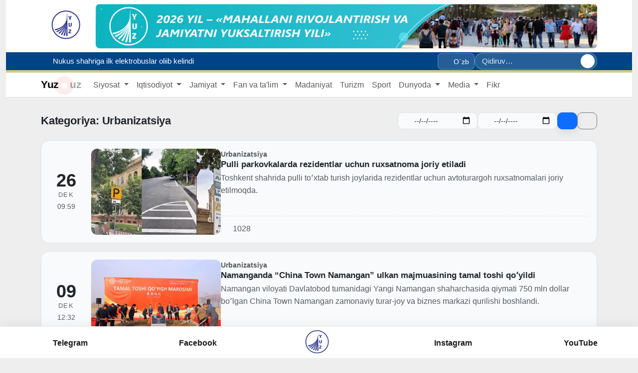

--- FILE ---
content_type: text/html; charset=UTF-8
request_url: https://yuz.uz/uz/news?category=Urbanizatsiya
body_size: 12724
content:
<!doctype html>
<html lang="uz">
<head>
    <meta charset="utf-8">
    <meta name="viewport" content="width=device-width, initial-scale=1">

    <!-- CSRF Token -->
    <meta name="csrf-token" content="ixmyGMQcTB1iwq6zuZPT94OO51yCF1cB7nqZLAO6">

    
    <link rel="icon" type="image/png" href="https://yuz.uz/imgo/logo.png">
    <link rel="shortcut icon" href="https://yuz.uz/imgo/logo.png">

    
    <link rel="apple-touch-icon" href="https://yuz.uz/imgo/logo.png">


    
    <title>Последние новости</title>

    <link rel="canonical" href="https://yuz.uz/uz/news">

    <meta name="description" content="">

    
    <meta property="og:site_name" content="YuzNews">
    <meta property="og:locale" content="uz">
    <meta property="og:type" content="website">
    <meta property="og:title" content="Последние новости">
    <meta property="og:description" content="">
    <meta property="og:url" content="https://yuz.uz/uz/news">
    
    
    <meta name="twitter:card" content="summary_large_image">
    <meta name="twitter:title" content="Последние новости">
    <meta name="twitter:description" content="">
    
    
    


    <!-- Fonts -->
    <link rel="dns-prefetch" href="//fonts.bunny.net">
    <link href="https://fonts.bunny.net/css?family=Nunito" rel="stylesheet">

    <!-- Scripts -->

    <link rel="preload" as="style" href="https://yuz.uz/build/assets/app-CPra-1--.css" /><link rel="modulepreload" as="script" href="https://yuz.uz/build/assets/app-Bu9TW3ez.js" /><link rel="stylesheet" href="https://yuz.uz/build/assets/app-CPra-1--.css" /><script type="module" src="https://yuz.uz/build/assets/app-Bu9TW3ez.js"></script>
    </head>
<body>



<div class="container-fluid ">
    <div id="app">




        <div class="container-fluid view-switcher2">
        <div id="site-top-banner" class="container my-2 view-switcher">
            <div class="logo_img">
                <img src="/imgo/logos.png">
            </div>
            <div class="position-relative">
                <a class="d-block rounded-3 overflow-hidden shadow-sm"
                   href="https://yuz.uz/uz"
                    target="_blank" rel="noopener nofollow" >
                    <img src="/storage/banners/260116/oz1-dE1xMO.jpg"
                         alt="promo"
                         class="w-100 d-block"
                         style="max-height:120px;object-fit:cover;">
                </a>

                




            </div>
        </div>
    </div>



<style>

    /* resources/css/app.css */
    #site-top-banner img {
        display:block;
        width:100%;
        height:auto;
    }

    .btn-ads{
        background: rgba(255,255,255,.85);
        color: var(--category-color) !important;
        border:1px solid rgba(255,255,255,.6);
        backdrop-filter: blur(2px);
        box-shadow: 0 2px 8px rgba(0,0,0,.08);
    }
    .btn-ads:hover{
        background:var(--category-color);
        color:#fff!important;
        border-color:var(--category-color);
    }
    [data-theme="dark"] .btn-ads{
        background: rgba(0,0,0,.55);
        color:#fff!important;
        border-color: rgba(255,255,255,.2);
    }
    [data-theme="dark"] .btn-ads:hover{
        background:var(--category-color);
        color:#fff;
        border-color:var(--category-color);
    }
</style>


        <div id="topNavBar">

            <div class="topbar sticky-top">
    <div class="container d-flex align-items-center justify-content-between gap-3">

        
        <div class="d-flex align-items-center gap-3 flex-grow-1">
                            <div class="ticker-vert" aria-label="Onlayn">
                    <div class="ticker-viewport">
                                                    <a class="ticker-item"
                               href="https://yuz.uz/uz/news/nukus-shahriga-ilk-elektrobuslar-oliib-kelindi-">

                                <i class="fa-solid fa-circle-info" style="margin-right: 5px;"></i>
                                <span class="ticker-title">Nukus shahriga ilk elektrobuslar oliib kelindi</span>
                            </a>
                                                    <a class="ticker-item"
                               href="https://yuz.uz/uz/news/navoiyda-1000-dollar-evaziga-iioga-ishga-kiritib-prava-olib-berishni-vada-qilgan-shaxs-ushlandi">

                                <i class="fa-solid fa-circle-info" style="margin-right: 5px;"></i>
                                <span class="ticker-title">Navoiyda 1000 dollar evaziga IIOga ishga kiritib, “prava” olib berishni vaʼda qilgan shaxs ushlandi</span>
                            </a>
                                                    <a class="ticker-item"
                               href="https://yuz.uz/uz/news/ozbekiston-fuqarosi-zagrebdan-ekstraditsiya-qilindi">

                                <i class="fa-solid fa-circle-info" style="margin-right: 5px;"></i>
                                <span class="ticker-title">Oʻzbekiston fuqarosi Zagrebdan ekstraditsiya qilindi</span>
                            </a>
                                                    <a class="ticker-item"
                               href="https://yuz.uz/uz/news/sil-va-opka-kasalliklariga-suniy-intellekt-yordamida-tashxis-qoyiladi">

                                <i class="fa-solid fa-circle-info" style="margin-right: 5px;"></i>
                                <span class="ticker-title">Sil va oʻpka kasalliklariga sunʼiy intellekt yordamida tashxis qoʻyiladi</span>
                            </a>
                                                    <a class="ticker-item"
                               href="https://yuz.uz/uz/news/toshkent-viloyatida-qimmatbaho-metall-saqlangan-175-tonna-qum-va-toshlar-musodara-qilindi">

                                <i class="fa-solid fa-circle-info" style="margin-right: 5px;"></i>
                                <span class="ticker-title">Toshkent viloyatida qimmatbaho metall saqlangan 17,5 tonna qum va toshlar musodara qilindi</span>
                            </a>
                                            </div>
                </div>
                    </div>

        
        <div class="d-none d-lg-flex align-items-center gap-3 flex-shrink-0">
            <div class="dropdown view-switcher">
    
    <button class="view-trigger" data-bs-toggle="dropdown" aria-expanded="false" aria-label="Вид">
        <i class="fa-solid fa-glasses"></i>
    </button>

    
    <div class="dropdown-menu p-3 view-panel shadow-lg">
        <div class="vw-section-title">Тема</div>
        <div class="d-flex gap-2 mb-3">
            <button class="btn btn-swatch theme" data-theme="light" title="Светлая">A</button>
            <button class="btn btn-swatch theme" data-theme="dark"  title="Тёмная">A</button>
        </div>

        <div class="vw-section-title">Размер шрифта</div>
        <input id="vw-font" type="range" class="form-range vw-range" min="0" max="40" step="1">
        <div class="small text-muted mb-2"><span id="vw-font-val">0</span>%</div>

        <hr class="my-3">

        <div class="d-grid gap-2">
            <button class="btn btn-utility toggle" data-flag="grayscale">Чёрно-белый</button>
            <button class="btn btn-utility toggle" data-flag="invert">Рентген (инверсия)</button>
            <button class="btn btn-utility toggle" data-flag="noimg">Без картинок</button>
            <button class="btn btn-reset" id="vw-reset">Сброс</button>
        </div>
    </div>
</div>

            <div class="dropdown">
                
                <button class="btn btn-sm topbar-langbtn" data-bs-toggle="dropdown" aria-expanded="false">
                    <i class="fa-solid fa-language me-1"></i>O`zb
                </button>
                <ul class="dropdown-menu dropdown-menu-end topbar-langmenu">
                                                                    <li>
                            <a class="dropdown-item lang-item d-flex align-items-center active"
                               href="https://yuz.uz/uz/news?category=Urbanizatsiya">

                                <span class="lang-label flex-grow-1">O`zb</span>
                                 <i class="fa-solid fa-check"></i> 
                            </a>
                        </li>
                                                                    <li>
                            <a class="dropdown-item lang-item d-flex align-items-center "
                               href="https://yuz.uz/oz/news?category=Urbanizatsiya">

                                <span class="lang-label flex-grow-1">Ўзб</span>
                                
                            </a>
                        </li>
                                                                    <li>
                            <a class="dropdown-item lang-item d-flex align-items-center "
                               href="https://yuz.uz/ru/news?category=Urbanizatsiya">

                                <span class="lang-label flex-grow-1">Рус</span>
                                
                            </a>
                        </li>
                                                                    <li>
                            <a class="dropdown-item lang-item d-flex align-items-center "
                               href="https://yuz.uz/en/news?category=Urbanizatsiya">

                                <span class="lang-label flex-grow-1">En</span>
                                
                            </a>
                        </li>
                                                                    <li>
                            <a class="dropdown-item lang-item d-flex align-items-center "
                               href="https://yuz.uz/kk/news?category=Urbanizatsiya">

                                <span class="lang-label flex-grow-1">Kk</span>
                                
                            </a>
                        </li>
                                                                    <li>
                            <a class="dropdown-item lang-item d-flex align-items-center "
                               href="https://yuz.uz/kz/news?category=Urbanizatsiya">

                                <span class="lang-label flex-grow-1">Kz</span>
                                
                            </a>
                        </li>
                                                                    <li>
                            <a class="dropdown-item lang-item d-flex align-items-center "
                               href="https://yuz.uz/tj/news?category=Urbanizatsiya">

                                <span class="lang-label flex-grow-1">Tj</span>
                                
                            </a>
                        </li>
                                    </ul>
            </div>

            <form class="topbar-searchpill" action="https://yuz.uz/uz/news" method="get" role="search">
                <input type="search" name="q" class="searchpill-input"
                       placeholder="Qidiruv…" autocomplete="off">
                <button class="searchpill-btn" type="submit" aria-label="Qidiruv">
                    <i class="fa-solid fa-magnifying-glass"></i>
                </button>
            </form>
        </div>


    </div>
</div>







            <nav class="navbarTopColor navbar navbar-expand-lg navbar-light bg-white border-bottom">
        <div class="container">
            <a class="navbar-brand" href="/uz">








                <span class="logo-yuz">Yuz</span>
                <span class="logo-dot"><i class="fa-solid fa-circle-dot"></i></span>
                <span class="logo-uz">uz</span>
            </a>







            <div class="collapse navbar-collapse" id="topNav">
                <ul class="navbar-nav me-auto mb-2 mb-lg-0">
                                            
                        <li class="nav-item dropdown">
                            <a class="nav-link dropdown-toggle"
                               href="/uz/news?category_slug=Politics"
                                id="dd-1" role="button" data-bs-toggle="dropdown" aria-expanded="false" >
                                Siyosat
                            </a>

                                                            <ul class="dropdown-menu" aria-labelledby="dd-1">
                                                                            <li>
                                            <a class="dropdown-item" href="/uz/news?category_slug=Politics">Siyosat</a>
                                        </li>
                                                                            <li>
                                            <a class="dropdown-item" href="/uz/news?category=Hukumat">Hukumat</a>
                                        </li>
                                                                            <li>
                                            <a class="dropdown-item" href="/uz/news?category=Xalqaro-hamkorlik">Xalqaro hamkorlik</a>
                                        </li>
                                                                            <li>
                                            <a class="dropdown-item" href="/uz/news?category=Hujjatlar">Hujjatlar</a>
                                        </li>
                                                                            <li>
                                            <a class="dropdown-item" href="/uz/news?category=Saylov">Saylov</a>
                                        </li>
                                                                    </ul>
                                                    </li>
                                            
                        <li class="nav-item dropdown">
                            <a class="nav-link dropdown-toggle"
                               href="/uz/news?category_slug=Economics"
                                id="dd-2" role="button" data-bs-toggle="dropdown" aria-expanded="false" >
                                Iqtisodiyot
                            </a>

                                                            <ul class="dropdown-menu" aria-labelledby="dd-2">
                                                                            <li>
                                            <a class="dropdown-item" href="/uz/news?category=Sanoat">Sanoat</a>
                                        </li>
                                                                            <li>
                                            <a class="dropdown-item" href="/uz/news?category=Moliya">Moliya</a>
                                        </li>
                                                                            <li>
                                            <a class="dropdown-item" href="/uz/news?category=Agrosektor">Agrosektor</a>
                                        </li>
                                                                            <li>
                                            <a class="dropdown-item" href="/uz/news?category=Urbanizatsiya">Urbanizatsiya</a>
                                        </li>
                                                                            <li>
                                            <a class="dropdown-item" href="/uz/news?category=Raqamlashtirish">Raqamlashtirish</a>
                                        </li>
                                                                            <li>
                                            <a class="dropdown-item" href="/uz/news?category=Transport">Transport</a>
                                        </li>
                                                                            <li>
                                            <a class="dropdown-item" href="/uz/news?category=Energetika">Energetika</a>
                                        </li>
                                                                            <li>
                                            <a class="dropdown-item" href="/uz/news?category=Investitsiyalar">Investitsiyalar</a>
                                        </li>
                                                                            <li>
                                            <a class="dropdown-item" href="/uz/news?category=Biznes">Biznes</a>
                                        </li>
                                                                    </ul>
                                                    </li>
                                            
                        <li class="nav-item dropdown">
                            <a class="nav-link dropdown-toggle"
                               href="/uz/news?category_slug=Society"
                                id="dd-3" role="button" data-bs-toggle="dropdown" aria-expanded="false" >
                                Jamiyat
                            </a>

                                                            <ul class="dropdown-menu" aria-labelledby="dd-3">
                                                                            <li>
                                            <a class="dropdown-item" href="/uz/news?category=Mamlakatimizda">Mamlakatimizda</a>
                                        </li>
                                                                            <li>
                                            <a class="dropdown-item" href="/uz/news?category=Tashvishli xabar">Tashvishli xabar</a>
                                        </li>
                                                                            <li>
                                            <a class="dropdown-item" href="/uz/news?category=Suhbat">Suhbat</a>
                                        </li>
                                                                            <li>
                                            <a class="dropdown-item" href="/uz/news?category=Salomatlik">Salomatlik</a>
                                        </li>
                                                                            <li>
                                            <a class="dropdown-item" href="/uz/news?category=Ijtimoiy hayot">Ijtimoiy hayot</a>
                                        </li>
                                                                            <li>
                                            <a class="dropdown-item" href="/uz/news?category=Bo&#039;sh-vaqtda">Bo&#039;sh vaqtda</a>
                                        </li>
                                                                            <li>
                                            <a class="dropdown-item" href="/uz/news?category=Xavfsizlik">Xavfsizlik</a>
                                        </li>
                                                                            <li>
                                            <a class="dropdown-item" href="/uz/news?category=Harbiy">Harbiy</a>
                                        </li>
                                                                            <li>
                                            <a class="dropdown-item" href="/uz/news?category=Yashil-sayyora">Yashil sayyora</a>
                                        </li>
                                                                    </ul>
                                                    </li>
                                            
                        <li class="nav-item dropdown">
                            <a class="nav-link dropdown-toggle"
                               href="/uz/news?category_slug=Education"
                                id="dd-4" role="button" data-bs-toggle="dropdown" aria-expanded="false" >
                                Fan va ta&#039;lim
                            </a>

                                                            <ul class="dropdown-menu" aria-labelledby="dd-4">
                                                                            <li>
                                            <a class="dropdown-item" href="/uz/news?category=Talim">Ta&#039;lim</a>
                                        </li>
                                                                            <li>
                                            <a class="dropdown-item" href="/uz/news?category=Keyingi-avlod">Keyingi avlod</a>
                                        </li>
                                                                            <li>
                                            <a class="dropdown-item" href="/uz/news?category=Fan">Fan</a>
                                        </li>
                                                                    </ul>
                                                    </li>
                                            
                        <li class="nav-item ">
                            <a class="nav-link "
                               href="/uz/news?category=CultureArts"
                               >
                                Madaniyat
                            </a>

                                                    </li>
                                            
                        <li class="nav-item ">
                            <a class="nav-link "
                               href="/uz/news?category=Tourism"
                               >
                                Turizm
                            </a>

                                                    </li>
                                            
                        <li class="nav-item ">
                            <a class="nav-link "
                               href="/uz/news?category=Sports"
                               >
                                Sport
                            </a>

                                                    </li>
                                            
                        <li class="nav-item dropdown">
                            <a class="nav-link dropdown-toggle"
                               href="/uz/news?category_slug=Dunyoda"
                                id="dd-8" role="button" data-bs-toggle="dropdown" aria-expanded="false" >
                                Dunyoda
                            </a>

                                                            <ul class="dropdown-menu" aria-labelledby="dd-8">
                                                                            <li>
                                            <a class="dropdown-item" href="/uz/news?category=Voqea-hodisalar">Voqea-hodisalar</a>
                                        </li>
                                                                            <li>
                                            <a class="dropdown-item" href="/uz/news?category=Dolzarb">Dolzarb</a>
                                        </li>
                                                                            <li>
                                            <a class="dropdown-item" href="/uz/news?category=OAV-O‘zbеkiston-haqida">OAV O‘zbеkiston haqida</a>
                                        </li>
                                                                            <li>
                                            <a class="dropdown-item" href="/uz/news?category=Bilasizmi">Bilasizmi?</a>
                                        </li>
                                                                    </ul>
                                                    </li>
                                            
                        <li class="nav-item dropdown">
                            <a class="nav-link dropdown-toggle"
                               href="#"
                                id="dd-9" role="button" data-bs-toggle="dropdown" aria-expanded="false" >
                                Media
                            </a>

                                                            <ul class="dropdown-menu" aria-labelledby="dd-9">
                                                                            <li>
                                            <a class="dropdown-item" href="https://media.yuz.uz/">Videoteka</a>
                                        </li>
                                                                            <li>
                                            <a class="dropdown-item" href="/uz/gallery">Foto</a>
                                        </li>
                                                                    </ul>
                                                    </li>
                                            
                        <li class="nav-item ">
                            <a class="nav-link "
                               href="/uz/news?category=Fikr"
                               >
                                Fikr
                            </a>

                                                    </li>
                                    </ul>
            </div>



            
            <button class="btn btn-sm btn-light d-lg-none topbar-burger"
                    id="mpanel-open" type="button" aria-label="Menyu">
                <i class="fa-solid fa-bars"></i>
            </button>




            
            <div id="mpanel-backdrop" class="mpanel-backdrop" hidden></div>
            <section id="mpanel" class="mpanel" hidden aria-hidden="true">
                <header class="mpanel__header">
                    <h5 class="mpanel__title">
                        <i class="fa-solid fa-bars-staggered me-2"></i>Menyu
                    </h5>
                    <button class="mpanel__close" id="mpanel-close" type="button" aria-label="Close">
                        <i class="fa-solid fa-xmark"></i>
                    </button>
                </header>
                                <div class="mpanel__body">

                    

                    
                    <div class="mobile-langs">
                                                    
                            <a href="https://yuz.uz/uz/news?category=Urbanizatsiya"
                               class="mobile-langs__item is-active">
                                <span class="mobile-langs__dot"></span>
                                <span class="mobile-langs__label">Uz</span>
                            </a>
                                                    
                            <a href="https://yuz.uz/oz/news?category=Urbanizatsiya"
                               class="mobile-langs__item ">
                                <span class="mobile-langs__dot"></span>
                                <span class="mobile-langs__label">O’z</span>
                            </a>
                                                    
                            <a href="https://yuz.uz/ru/news?category=Urbanizatsiya"
                               class="mobile-langs__item ">
                                <span class="mobile-langs__dot"></span>
                                <span class="mobile-langs__label">Рус</span>
                            </a>
                                                    
                            <a href="https://yuz.uz/en/news?category=Urbanizatsiya"
                               class="mobile-langs__item ">
                                <span class="mobile-langs__dot"></span>
                                <span class="mobile-langs__label">En</span>
                            </a>
                                                    
                            <a href="https://yuz.uz/kk/news?category=Urbanizatsiya"
                               class="mobile-langs__item ">
                                <span class="mobile-langs__dot"></span>
                                <span class="mobile-langs__label">Kk</span>
                            </a>
                                                    
                            <a href="https://yuz.uz/kz/news?category=Urbanizatsiya"
                               class="mobile-langs__item ">
                                <span class="mobile-langs__dot"></span>
                                <span class="mobile-langs__label">Kz</span>
                            </a>
                                                    
                            <a href="https://yuz.uz/tj/news?category=Urbanizatsiya"
                               class="mobile-langs__item ">
                                <span class="mobile-langs__dot"></span>
                                <span class="mobile-langs__label">Tj</span>
                            </a>
                                            </div>


                    <form action="https://yuz.uz/uz/news"
                          method="get"
                          role="search"
                          class="mobile-searchpill">
                        <input type="search"
                               name="q"
                               class="mobile-search-input"
                               placeholder="Qidiruv…"
                               autocomplete="off" />
                        <button class="mobile-search-btn"
                                type="submit"
                                aria-label="Qidiruv">
                            <i class="fa-solid fa-magnifying-glass"></i>
                        </button>
                    </form>












                    <div class="topmenu-mobile">
                                                    
                            <div class="topmenu-mobile__item has-children">
                                <a class="topmenu-mobile__link"
                                   href="/uz/news?category_slug=Politics">
                                        <span class="topmenu-mobile__title">
                                            Siyosat
                                        </span>

                                                                            <span class="topmenu-mobile__chevron" aria-hidden="true"></span>
                                                                    </a>

                                                                    <div class="topmenu-mobile__children">
                                                                                    <a class="topmenu-mobile__child-link"
                                               href="/uz/news?category_slug=Politics">
                                                Siyosat
                                            </a>
                                                                                    <a class="topmenu-mobile__child-link"
                                               href="/uz/news?category=Hukumat">
                                                Hukumat
                                            </a>
                                                                                    <a class="topmenu-mobile__child-link"
                                               href="/uz/news?category=Xalqaro-hamkorlik">
                                                Xalqaro hamkorlik
                                            </a>
                                                                                    <a class="topmenu-mobile__child-link"
                                               href="/uz/news?category=Hujjatlar">
                                                Hujjatlar
                                            </a>
                                                                                    <a class="topmenu-mobile__child-link"
                                               href="/uz/news?category=Saylov">
                                                Saylov
                                            </a>
                                                                            </div>
                                                            </div>
                                                    
                            <div class="topmenu-mobile__item has-children">
                                <a class="topmenu-mobile__link"
                                   href="/uz/news?category_slug=Economics">
                                        <span class="topmenu-mobile__title">
                                            Iqtisodiyot
                                        </span>

                                                                            <span class="topmenu-mobile__chevron" aria-hidden="true"></span>
                                                                    </a>

                                                                    <div class="topmenu-mobile__children">
                                                                                    <a class="topmenu-mobile__child-link"
                                               href="/uz/news?category=Sanoat">
                                                Sanoat
                                            </a>
                                                                                    <a class="topmenu-mobile__child-link"
                                               href="/uz/news?category=Moliya">
                                                Moliya
                                            </a>
                                                                                    <a class="topmenu-mobile__child-link"
                                               href="/uz/news?category=Agrosektor">
                                                Agrosektor
                                            </a>
                                                                                    <a class="topmenu-mobile__child-link"
                                               href="/uz/news?category=Urbanizatsiya">
                                                Urbanizatsiya
                                            </a>
                                                                                    <a class="topmenu-mobile__child-link"
                                               href="/uz/news?category=Raqamlashtirish">
                                                Raqamlashtirish
                                            </a>
                                                                                    <a class="topmenu-mobile__child-link"
                                               href="/uz/news?category=Transport">
                                                Transport
                                            </a>
                                                                                    <a class="topmenu-mobile__child-link"
                                               href="/uz/news?category=Energetika">
                                                Energetika
                                            </a>
                                                                                    <a class="topmenu-mobile__child-link"
                                               href="/uz/news?category=Investitsiyalar">
                                                Investitsiyalar
                                            </a>
                                                                                    <a class="topmenu-mobile__child-link"
                                               href="/uz/news?category=Biznes">
                                                Biznes
                                            </a>
                                                                            </div>
                                                            </div>
                                                    
                            <div class="topmenu-mobile__item has-children">
                                <a class="topmenu-mobile__link"
                                   href="/uz/news?category_slug=Society">
                                        <span class="topmenu-mobile__title">
                                            Jamiyat
                                        </span>

                                                                            <span class="topmenu-mobile__chevron" aria-hidden="true"></span>
                                                                    </a>

                                                                    <div class="topmenu-mobile__children">
                                                                                    <a class="topmenu-mobile__child-link"
                                               href="/uz/news?category=Mamlakatimizda">
                                                Mamlakatimizda
                                            </a>
                                                                                    <a class="topmenu-mobile__child-link"
                                               href="/uz/news?category=Tashvishli xabar">
                                                Tashvishli xabar
                                            </a>
                                                                                    <a class="topmenu-mobile__child-link"
                                               href="/uz/news?category=Suhbat">
                                                Suhbat
                                            </a>
                                                                                    <a class="topmenu-mobile__child-link"
                                               href="/uz/news?category=Salomatlik">
                                                Salomatlik
                                            </a>
                                                                                    <a class="topmenu-mobile__child-link"
                                               href="/uz/news?category=Ijtimoiy hayot">
                                                Ijtimoiy hayot
                                            </a>
                                                                                    <a class="topmenu-mobile__child-link"
                                               href="/uz/news?category=Bo&#039;sh-vaqtda">
                                                Bo&#039;sh vaqtda
                                            </a>
                                                                                    <a class="topmenu-mobile__child-link"
                                               href="/uz/news?category=Xavfsizlik">
                                                Xavfsizlik
                                            </a>
                                                                                    <a class="topmenu-mobile__child-link"
                                               href="/uz/news?category=Harbiy">
                                                Harbiy
                                            </a>
                                                                                    <a class="topmenu-mobile__child-link"
                                               href="/uz/news?category=Yashil-sayyora">
                                                Yashil sayyora
                                            </a>
                                                                            </div>
                                                            </div>
                                                    
                            <div class="topmenu-mobile__item has-children">
                                <a class="topmenu-mobile__link"
                                   href="/uz/news?category_slug=Education">
                                        <span class="topmenu-mobile__title">
                                            Fan va ta&#039;lim
                                        </span>

                                                                            <span class="topmenu-mobile__chevron" aria-hidden="true"></span>
                                                                    </a>

                                                                    <div class="topmenu-mobile__children">
                                                                                    <a class="topmenu-mobile__child-link"
                                               href="/uz/news?category=Talim">
                                                Ta&#039;lim
                                            </a>
                                                                                    <a class="topmenu-mobile__child-link"
                                               href="/uz/news?category=Keyingi-avlod">
                                                Keyingi avlod
                                            </a>
                                                                                    <a class="topmenu-mobile__child-link"
                                               href="/uz/news?category=Fan">
                                                Fan
                                            </a>
                                                                            </div>
                                                            </div>
                                                    
                            <div class="topmenu-mobile__item ">
                                <a class="topmenu-mobile__link"
                                   href="/uz/news?category=CultureArts">
                                        <span class="topmenu-mobile__title">
                                            Madaniyat
                                        </span>

                                                                    </a>

                                                            </div>
                                                    
                            <div class="topmenu-mobile__item ">
                                <a class="topmenu-mobile__link"
                                   href="/uz/news?category=Tourism">
                                        <span class="topmenu-mobile__title">
                                            Turizm
                                        </span>

                                                                    </a>

                                                            </div>
                                                    
                            <div class="topmenu-mobile__item ">
                                <a class="topmenu-mobile__link"
                                   href="/uz/news?category=Sports">
                                        <span class="topmenu-mobile__title">
                                            Sport
                                        </span>

                                                                    </a>

                                                            </div>
                                                    
                            <div class="topmenu-mobile__item has-children">
                                <a class="topmenu-mobile__link"
                                   href="/uz/news?category_slug=Dunyoda">
                                        <span class="topmenu-mobile__title">
                                            Dunyoda
                                        </span>

                                                                            <span class="topmenu-mobile__chevron" aria-hidden="true"></span>
                                                                    </a>

                                                                    <div class="topmenu-mobile__children">
                                                                                    <a class="topmenu-mobile__child-link"
                                               href="/uz/news?category=Voqea-hodisalar">
                                                Voqea-hodisalar
                                            </a>
                                                                                    <a class="topmenu-mobile__child-link"
                                               href="/uz/news?category=Dolzarb">
                                                Dolzarb
                                            </a>
                                                                                    <a class="topmenu-mobile__child-link"
                                               href="/uz/news?category=OAV-O‘zbеkiston-haqida">
                                                OAV O‘zbеkiston haqida
                                            </a>
                                                                                    <a class="topmenu-mobile__child-link"
                                               href="/uz/news?category=Bilasizmi">
                                                Bilasizmi?
                                            </a>
                                                                            </div>
                                                            </div>
                                                    
                            <div class="topmenu-mobile__item has-children">
                                <a class="topmenu-mobile__link"
                                   href="#">
                                        <span class="topmenu-mobile__title">
                                            Media
                                        </span>

                                                                            <span class="topmenu-mobile__chevron" aria-hidden="true"></span>
                                                                    </a>

                                                                    <div class="topmenu-mobile__children">
                                                                                    <a class="topmenu-mobile__child-link"
                                               href="https://media.yuz.uz/">
                                                Videoteka
                                            </a>
                                                                                    <a class="topmenu-mobile__child-link"
                                               href="/uz/gallery">
                                                Foto
                                            </a>
                                                                            </div>
                                                            </div>
                                                    
                            <div class="topmenu-mobile__item ">
                                <a class="topmenu-mobile__link"
                                   href="/uz/news?category=Fikr">
                                        <span class="topmenu-mobile__title">
                                            Fikr
                                        </span>

                                                                    </a>

                                                            </div>
                                            </div>

                    

































                </div>
            </section>
        </div>
    </nav>



    <script>
        (() => {
            const root     = document.documentElement;
            const body     = document.body;
            const panel    = document.getElementById('mpanel');
            const backdrop = document.getElementById('mpanel-backdrop');
            const openBtn  = document.getElementById('mpanel-open');
            const closeBtn = document.getElementById('mpanel-close');
            const TOP      = getComputedStyle(root).getPropertyValue('--topbar-h') || '56px';

            let scrollY = 0;
            let closingTimer = null;
            let prevScrollBehavior = '';

            function scrollbarWidth(){
                return window.innerWidth - document.documentElement.clientWidth;
            }

            function lockScroll() {
                scrollY = window.scrollY || window.pageYOffset;

                // компенсация «прыжка» из-за пропавшего скроллбара
                const sw = scrollbarWidth();
                if (sw > 0) {
                    body.style.paddingRight = sw + 'px';
                    const topbar = document.querySelector('.topbar');
                    if (topbar) topbar.style.paddingRight = sw + 'px';
                }

                // фиксируем страницу без «езда»
                body.style.position = 'fixed';
                body.style.top = `-${scrollY}px`;
                body.style.left = '0';
                body.style.right = '0';
                body.style.width = '100%';
                body.style.overscrollBehavior = 'contain';
            }

            function unlockScroll() {
                // на время возврата позиции отключаем smooth-scroll
                prevScrollBehavior = root.style.scrollBehavior || '';
                root.style.scrollBehavior = 'auto';

                const y = Math.max(0, scrollY || 0);

                // снимаем фиксацию и сразу возвращаем позицию
                body.style.position = '';
                body.style.top = '';
                body.style.left = '';
                body.style.right = '';
                body.style.width = '';
                body.style.overscrollBehavior = '';

                window.scrollTo(0, y);

                // откатываем компенсации
                body.style.paddingRight = '';
                const topbar = document.querySelector('.topbar');
                if (topbar) topbar.style.paddingRight = '';

                // вернём поведение прокрутки то, что было
                root.style.scrollBehavior = prevScrollBehavior;
            }

            function openPanel(){
                panel.style.top    = TOP.trim();
                backdrop.style.top = TOP.trim();
                panel.hidden = false; backdrop.hidden = false;
                panel.setAttribute('aria-hidden','false');
                openBtn?.setAttribute('aria-expanded','true');

                requestAnimationFrame(() => {
                    panel.classList.add('is-open');
                    backdrop.classList.add('is-open');
                });
                lockScroll();
            }

            function closePanel(){
                panel.classList.remove('is-open');
                backdrop.classList.remove('is-open');

                if (closingTimer) clearTimeout(closingTimer);
                // не полагаемся на transitionend — просто ждём чуть дольше анимации
                closingTimer = setTimeout(() => {
                    panel.hidden = true;
                    backdrop.hidden = true;
                    panel.setAttribute('aria-hidden','true');
                    openBtn?.setAttribute('aria-expanded','false');
                    unlockScroll();
                    closingTimer = null;
                }, 240);
            }

            openBtn?.addEventListener('click', openPanel);
            closeBtn?.addEventListener('click', closePanel);
            backdrop?.addEventListener('click', closePanel);
            document.addEventListener('keydown', e => { if (e.key === 'Escape' && !panel.hidden) closePanel(); });

            // на resize/ориентацию тоже аккуратно закрываем (без залипания)
            window.addEventListener('orientationchange', closePanel);
            window.addEventListener('resize', () => { if (window.innerWidth >= 992) closePanel(); });

            // по клику на ссылку внутри — закрыть
            panel.addEventListener('click', (e) => {
                const a = e.target.closest('a[href]');
                if (a) closePanel();
            });
        })();
    </script>
        </div>


        <main class="">
                <div class="container py-4">




        <div class="news-headbar d-flex flex-wrap align-items-center gap-2 mb-3">
            <h1 class="news-h1 m-0">
                                    Kategoriya: Urbanizatsiya
                            </h1>


            <form method="get" class="news-filter ms-auto d-flex flex-wrap align-items-center gap-2">

                <div class="nf-field">
                    <i class="fa-regular fa-calendar"></i>
                    <input type="date" name="date_from" value="" class="form-control">
                </div>

                <div class="nf-field">
                    <i class="fa-regular fa-calendar"></i>
                    <input type="date" name="date_to" value="" class="form-control">
                </div>

                <button class="btn btn-sm btn-primary nf-btn" type="submit" title="Фильтр">
                    <i class="fa-solid fa-filter"></i>
                </button>

                <a class="btn btn-sm btn-outline-secondary nf-btn" href="https://yuz.uz/uz/news" title="Сброс">
                    <i class="fa-solid fa-xmark"></i>
                </a>

                
                                                            <input type="hidden" name="category" value="Urbanizatsiya">
                                                </form>
        </div>










        <div class="news-list">
                            
                <article class="news-item d-flex position-relative">

                    
                    <a class="stretched-link" href="https://yuz.uz/uz/news/pullik-parkovkalarda-rezidentlar-uchun-ruxsatnoma-joriy-etiladi"></a>

                    
                    <div class="news-date text-center">




                        <div class="day">26</div>
                        <div class="mon">DEK</div>
                        <div class="time">09:59</div>

                    </div>

                    
                                            <div class="news-thumb">
                            <img src="https://yuz.uz/imageproxy/320x/https://yuz.uz/file/news/09c46d2592309afcd2838fec37b54150.jpg" alt="Pulli parkovkalarda rezidentlar uchun ruxsatnoma joriy etiladi">
                        </div>
                    
                    
                    <div class="news-body">
                        <div class="news-meta">
                                                            <span class="cat">Urbanizatsiya</span>
                                                    </div>

                        <h2 class="news-title m-0">
                            Pulli parkovkalarda rezidentlar uchun ruxsatnoma joriy etiladi
                        </h2>

                                                    <p class="news-excerpt">Toshkent shahrida pulli toʻxtab turish joylarida rezidentlar uchun avtoturargoh ruxsatnomalari joriy etilmoqda.</p>
                        
                        
                        <div class="news-footer">
                          <span class="views">
                            <i class="fa-regular fa-eye me-1"></i>1028
                          </span>
                        </div>

                        
                        
                    </div>
                </article>

                            
                <article class="news-item d-flex position-relative">

                    
                    <a class="stretched-link" href="https://yuz.uz/uz/news/namanganda-china-town-namangan-ulkan-majmuasining-tamal-toshi-qoyildi"></a>

                    
                    <div class="news-date text-center">




                        <div class="day">09</div>
                        <div class="mon">DEK</div>
                        <div class="time">12:32</div>

                    </div>

                    
                                            <div class="news-thumb">
                            <img src="https://yuz.uz/imageproxy/320x/https://yuz.uz/file/news/1b496c5cf68d22ea1292651c9624822a.jpg" alt="Namanganda “China Town Namangan” ulkan majmuasining tamal toshi qoʻyildi">
                        </div>
                    
                    
                    <div class="news-body">
                        <div class="news-meta">
                                                            <span class="cat">Urbanizatsiya</span>
                                                    </div>

                        <h2 class="news-title m-0">
                            Namanganda “China Town Namangan” ulkan majmuasining tamal toshi qoʻyildi
                        </h2>

                                                    <p class="news-excerpt">Namangan viloyati Davlatobod tumanidagi Yangi Namangan shaharchasida qiymati 750 mln dollar boʻlgan China Town Namangan zamonaviy turar-joy va biznes markazi qurilishi boshlandi.</p>
                        
                        
                        <div class="news-footer">
                          <span class="views">
                            <i class="fa-regular fa-eye me-1"></i>2027
                          </span>
                        </div>

                        
                        
                    </div>
                </article>

                            
                <article class="news-item d-flex position-relative">

                    
                    <a class="stretched-link" href="https://yuz.uz/uz/news/toshkentda-ariqlar-tizimi-qayta-tiklanadi"></a>

                    
                    <div class="news-date text-center">




                        <div class="day">25</div>
                        <div class="mon">NOY</div>
                        <div class="time">09:26</div>

                    </div>

                    
                                            <div class="news-thumb">
                            <img src="https://yuz.uz/imageproxy/320x/https://yuz.uz/file/news/48e97b112bdd65aef7c9102f62faac2c.jpg" alt="Toshkentda ariqlar tizimi qayta tiklanadi">
                        </div>
                    
                    
                    <div class="news-body">
                        <div class="news-meta">
                                                            <span class="cat">Urbanizatsiya</span>
                                                    </div>

                        <h2 class="news-title m-0">
                            Toshkentda ariqlar tizimi qayta tiklanadi
                        </h2>

                                                    <p class="news-excerpt">2026-yil bahoridan Toshkentda anʼanaviy sugʻorish kanallari tarmogʻi — ariqlar tizimini qayta tiklash ishlari boshlanadi.</p>
                        
                        
                        <div class="news-footer">
                          <span class="views">
                            <i class="fa-regular fa-eye me-1"></i>1179
                          </span>
                        </div>

                        
                        
                    </div>
                </article>

                            
                <article class="news-item d-flex position-relative">

                    
                    <a class="stretched-link" href="https://yuz.uz/uz/news/surxondaryo-sohilida-turar-joy-majmuasi-va-sayr-hududi-quriladi"></a>

                    
                    <div class="news-date text-center">




                        <div class="day">08</div>
                        <div class="mon">SEN</div>
                        <div class="time">16:26</div>

                    </div>

                    
                                            <div class="news-thumb">
                            <img src="https://yuz.uz/imageproxy/320x/https://yuz.uz/file/news/24008213271f05cea28de5f0d9ea629f.jpg" alt="Surxondaryo sohilida turar joy majmuasi va sayr hududi quriladi">
                        </div>
                    
                    
                    <div class="news-body">
                        <div class="news-meta">
                                                            <span class="cat">Urbanizatsiya</span>
                                                    </div>

                        <h2 class="news-title m-0">
                            Surxondaryo sohilida turar joy majmuasi va sayr hududi quriladi
                        </h2>

                                                    <p class="news-excerpt">Surxondaryo viloyatida umumiy qiymati 50 million AQSH dollariga teng “Obi hayot park” majmuasi qurilishi boshlandi.</p>
                        
                        
                        <div class="news-footer">
                          <span class="views">
                            <i class="fa-regular fa-eye me-1"></i>3061
                          </span>
                        </div>

                        
                        
                    </div>
                </article>

                            
                <article class="news-item d-flex position-relative">

                    
                    <a class="stretched-link" href="https://yuz.uz/uz/news/samarqand-viloyatining-kattaqorgon-shahri-hududi-kengaymoqda"></a>

                    
                    <div class="news-date text-center">




                        <div class="day">05</div>
                        <div class="mon">SEN</div>
                        <div class="time">15:07</div>

                    </div>

                    
                                            <div class="news-thumb">
                            <img src="https://yuz.uz/imageproxy/320x/https://yuz.uz/file/news/7da1b392a9789e22c61fda7b6d6b110c.webp" alt="Samarqand viloyatining Kattaqoʻrgʻon shahri hududi kengaymoqda">
                        </div>
                    
                    
                    <div class="news-body">
                        <div class="news-meta">
                                                            <span class="cat">Urbanizatsiya</span>
                                                    </div>

                        <h2 class="news-title m-0">
                            Samarqand viloyatining Kattaqoʻrgʻon shahri hududi kengaymoqda
                        </h2>

                                                    <p class="news-excerpt">Senatorlar Samarqand viloyatining Kattaqoʻrgʻon shahri, Kattaqoʻrgʻon va Nurobod tumanlari chegaralarini oʻzgartirish toʻgʻrisidagi masala muhokama qildi.</p>
                        
                        
                        <div class="news-footer">
                          <span class="views">
                            <i class="fa-regular fa-eye me-1"></i>1683
                          </span>
                        </div>

                        
                        
                    </div>
                </article>

                            
                <article class="news-item d-flex position-relative">

                    
                    <a class="stretched-link" href="https://yuz.uz/uz/news/toshkentda-ichimlik-suvi-taminoti-rejali-ochiriladi"></a>

                    
                    <div class="news-date text-center">




                        <div class="day">05</div>
                        <div class="mon">SEN</div>
                        <div class="time">14:07</div>

                    </div>

                    
                                            <div class="news-thumb">
                            <img src="https://yuz.uz/imageproxy/320x/https://yuz.uz/file/news/a9052c2c9a9dbe854838d801b36743f5.jpg" alt="Toshkentda ichimlik suvi taʼminoti rejali oʻchiriladi">
                        </div>
                    
                    
                    <div class="news-body">
                        <div class="news-meta">
                                                            <span class="cat">Urbanizatsiya</span>
                                                    </div>

                        <h2 class="news-title m-0">
                            Toshkentda ichimlik suvi taʼminoti rejali oʻchiriladi
                        </h2>

                                                    <p class="news-excerpt">Toshkentda suv quvurlari va tarmoqlarida profilaktika ishlari hamda qishgi mavsumga tayyorgarlik munosabati bilan ichimlik suvi bosimi pasayishi yoki vaqtincha oʻchirilishi rejalas...</p>
                        
                        
                        <div class="news-footer">
                          <span class="views">
                            <i class="fa-regular fa-eye me-1"></i>2312
                          </span>
                        </div>

                        
                        
                    </div>
                </article>

                            
                <article class="news-item d-flex position-relative">

                    
                    <a class="stretched-link" href="https://yuz.uz/uz/news/qoraqalpogistonda-tortkol--ellikqala--beruniy-aylanma-yoli-quriladi"></a>

                    
                    <div class="news-date text-center">




                        <div class="day">29</div>
                        <div class="mon">AVG</div>
                        <div class="time">09:54</div>

                    </div>

                    
                                            <div class="news-thumb">
                            <img src="https://yuz.uz/imageproxy/320x/https://yuz.uz/file/news/075fda3cab0d6f00287da37c776c7119.jpg" alt="Qoraqalpogʻistonda Toʻrtkoʻl — Ellikqalʼa — Beruniy aylanma yoʻli quriladi">
                        </div>
                    
                    
                    <div class="news-body">
                        <div class="news-meta">
                                                            <span class="cat">Urbanizatsiya</span>
                                                    </div>

                        <h2 class="news-title m-0">
                            Qoraqalpogʻistonda Toʻrtkoʻl — Ellikqalʼa — Beruniy aylanma yoʻli quriladi
                        </h2>

                                                    <p class="news-excerpt">Osiyo taraqqiyot banki Qoraqalpogʻiston yoʻllarini modernizatsiya qilish uchun 230 mln dollardan ortiq mablagʻ ajratadi.</p>
                        
                        
                        <div class="news-footer">
                          <span class="views">
                            <i class="fa-regular fa-eye me-1"></i>2227
                          </span>
                        </div>

                        
                        
                    </div>
                </article>

                            
                <article class="news-item d-flex position-relative">

                    
                    <a class="stretched-link" href="https://yuz.uz/uz/news/ohangaron-shoh-kochasida-er-usti-piyodalar-otish-yolaklari-qurilishi-boshlangan"></a>

                    
                    <div class="news-date text-center">




                        <div class="day">26</div>
                        <div class="mon">AVG</div>
                        <div class="time">12:10</div>

                    </div>

                    
                                            <div class="news-thumb">
                            <img src="https://yuz.uz/imageproxy/320x/https://yuz.uz/file/news/1b74ae88cb82c588e5691982f38942d5.jpg" alt="Ohangaron shoh koʻchasida yer usti piyodalar oʻtish yoʻlaklari qurilishi boshlangan">
                        </div>
                    
                    
                    <div class="news-body">
                        <div class="news-meta">
                                                            <span class="cat">Urbanizatsiya</span>
                                                    </div>

                        <h2 class="news-title m-0">
                            Ohangaron shoh koʻchasida yer usti piyodalar oʻtish yoʻlaklari qurilishi boshlangan
                        </h2>

                                                    <p class="news-excerpt">Toshkent halqa avtomobil yoʻlining 42–47 km qismida 4 ta zamonaviy yer usti piyodalar oʻtish yoʻlaklari qurilishi rejalashtirilgan.</p>
                        
                        
                        <div class="news-footer">
                          <span class="views">
                            <i class="fa-regular fa-eye me-1"></i>2112
                          </span>
                        </div>

                        
                        
                    </div>
                </article>

                            
                <article class="news-item d-flex position-relative">

                    
                    <a class="stretched-link" href="https://yuz.uz/uz/news/toshkentda-maishiy-chiqindilarni-toplash-va-olib-chiqib-ketish-uchun-yangi-tizim-joriy-qilinadi"></a>

                    
                    <div class="news-date text-center">




                        <div class="day">13</div>
                        <div class="mon">AVG</div>
                        <div class="time">10:15</div>

                    </div>

                    
                                            <div class="news-thumb">
                            <img src="https://yuz.uz/imageproxy/320x/https://yuz.uz/file/news/a47d9d8c8a5be27de259cfb80fd79754.jpg" alt="Toshkentda maishiy chiqindilarni toʻplash va olib chiqib ketish uchun yangi tizim joriy qilinadi">
                        </div>
                    
                    
                    <div class="news-body">
                        <div class="news-meta">
                                                            <span class="cat">Urbanizatsiya</span>
                                                    </div>

                        <h2 class="news-title m-0">
                            Toshkentda maishiy chiqindilarni toʻplash va olib chiqib ketish uchun yangi tizim joriy qilinadi
                        </h2>

                                                    <p class="news-excerpt">Toshkent shahrining “Olmazor” tumanida maishiy chiqindilarni olib chiqish jarayonini toʻliq raqamlashtiruvchi “Toza Poytaxt” dasturiy taʼminoti sinov tariqasida ishga tushirildi.</p>
                        
                        
                        <div class="news-footer">
                          <span class="views">
                            <i class="fa-regular fa-eye me-1"></i>2061
                          </span>
                        </div>

                        
                        
                    </div>
                </article>

                            
                <article class="news-item d-flex position-relative">

                    
                    <a class="stretched-link" href="https://yuz.uz/uz/news/samarqanddagi-qoziqorin-uyni-buzish-jarayoni-boshlandi"></a>

                    
                    <div class="news-date text-center">




                        <div class="day">07</div>
                        <div class="mon">AVG</div>
                        <div class="time">10:30</div>

                    </div>

                    
                                            <div class="news-thumb">
                            <img src="https://yuz.uz/imageproxy/320x/https://yuz.uz/file/news/8136015ce83d63703bdd91cf82a4d75d.jpg" alt="Samarqanddagi “qoʻziqorin uy”ni buzish jarayoni boshlandi">
                        </div>
                    
                    
                    <div class="news-body">
                        <div class="news-meta">
                                                            <span class="cat">Urbanizatsiya</span>
                                                    </div>

                        <h2 class="news-title m-0">
                            Samarqanddagi “qoʻziqorin uy”ni buzish jarayoni boshlandi
                        </h2>

                                                    <p class="news-excerpt">Ijtimoiy tarmoqlarda Samarqand tumani Juyisoy mahallasida noqonuniy qurilgan koʻpqavatli uyda yongʻin chiqqani haqida videolavha tarqalgan edi.</p>
                        
                        
                        <div class="news-footer">
                          <span class="views">
                            <i class="fa-regular fa-eye me-1"></i>2556
                          </span>
                        </div>

                        
                        
                    </div>
                </article>

                            
                <article class="news-item d-flex position-relative">

                    
                    <a class="stretched-link" href="https://yuz.uz/uz/news/toshkentda-ijara-tolovlarining-pasayishi-davom-etmoqda"></a>

                    
                    <div class="news-date text-center">




                        <div class="day">06</div>
                        <div class="mon">AVG</div>
                        <div class="time">11:55</div>

                    </div>

                    
                                            <div class="news-thumb">
                            <img src="https://yuz.uz/imageproxy/320x/https://yuz.uz/file/news/e5f95fcfff3e321439bfb95ff6eb7b33.jpg" alt="Toshkentda ijara to‘lovlarining pasayishi davom etmoqda">
                        </div>
                    
                    
                    <div class="news-body">
                        <div class="news-meta">
                                                            <span class="cat">Urbanizatsiya</span>
                                                    </div>

                        <h2 class="news-title m-0">
                            Toshkentda ijara to‘lovlarining pasayishi davom etmoqda
                        </h2>

                                                    <p class="news-excerpt">Markaziy bank 2025 yil II choragi uchun ko‘chmas mulk bozori tahlilini e’lon qildi.</p>
                        
                        
                        <div class="news-footer">
                          <span class="views">
                            <i class="fa-regular fa-eye me-1"></i>2535
                          </span>
                        </div>

                        
                        
                    </div>
                </article>

                            
                <article class="news-item d-flex position-relative">

                    
                    <a class="stretched-link" href="https://yuz.uz/uz/news/samarqand-viloyatining-kattaqorgon-shahri-hududi-kengaytirilmoqda"></a>

                    
                    <div class="news-date text-center">




                        <div class="day">29</div>
                        <div class="mon">IYL</div>
                        <div class="time">13:22</div>

                    </div>

                    
                                            <div class="news-thumb">
                            <img src="https://yuz.uz/imageproxy/320x/https://yuz.uz/file/news/9e799207fcd2fbf2f3b3ecec8d2b11d8.jpg" alt="Samarqand viloyatining Kattaqoʻrgʻon shahri hududi kengaytirilmoqda">
                        </div>
                    
                    
                    <div class="news-body">
                        <div class="news-meta">
                                                            <span class="cat">Urbanizatsiya</span>
                                                    </div>

                        <h2 class="news-title m-0">
                            Samarqand viloyatining Kattaqoʻrgʻon shahri hududi kengaytirilmoqda
                        </h2>

                                                    <p class="news-excerpt">Qonunchilik palatasida “Samarqand viloyatining Kattaqoʻrgʻon shahri, Kattaqoʻrgʻon va Nurobod tumanlari chegaralarini oʻzgartirish toʻgʻrisida”gi Qonunchilik palatasi qarori loyiha...</p>
                        
                        
                        <div class="news-footer">
                          <span class="views">
                            <i class="fa-regular fa-eye me-1"></i>2027
                          </span>
                        </div>

                        
                        
                    </div>
                </article>

                    </div>

                    <div class="d-flex justify-content-center mt-4">
                <nav class="d-flex justify-items-center justify-content-between">
        <div class="d-flex justify-content-between flex-fill d-sm-none">
            <ul class="pagination">
                
                                    <li class="page-item disabled" aria-disabled="true">
                        <span class="page-link">&laquo; Previous</span>
                    </li>
                
                
                                    <li class="page-item">
                        <a class="page-link" href="https://yuz.uz/uz/news?category=Urbanizatsiya&amp;page=2" rel="next">Next &raquo;</a>
                    </li>
                            </ul>
        </div>

        <div class="d-none flex-sm-fill d-sm-flex align-items-sm-center justify-content-sm-between">
            <div>
                <p class="small text-muted">
                    Showing
                    <span class="fw-semibold">1</span>
                    to
                    <span class="fw-semibold">12</span>
                    of
                    <span class="fw-semibold">377</span>
                    results
                </p>
            </div>

            <div>
                <ul class="pagination">
                    
                                            <li class="page-item disabled" aria-disabled="true" aria-label="&laquo; Previous">
                            <span class="page-link" aria-hidden="true">&lsaquo;</span>
                        </li>
                    
                    
                                            
                        
                        
                                                                                                                        <li class="page-item active" aria-current="page"><span class="page-link">1</span></li>
                                                                                                                                <li class="page-item"><a class="page-link" href="https://yuz.uz/uz/news?category=Urbanizatsiya&amp;page=2">2</a></li>
                                                                                                                                <li class="page-item"><a class="page-link" href="https://yuz.uz/uz/news?category=Urbanizatsiya&amp;page=3">3</a></li>
                                                                                                                                <li class="page-item"><a class="page-link" href="https://yuz.uz/uz/news?category=Urbanizatsiya&amp;page=4">4</a></li>
                                                                                                                                <li class="page-item"><a class="page-link" href="https://yuz.uz/uz/news?category=Urbanizatsiya&amp;page=5">5</a></li>
                                                                                                                                <li class="page-item"><a class="page-link" href="https://yuz.uz/uz/news?category=Urbanizatsiya&amp;page=6">6</a></li>
                                                                                                                                
                                                    <li class="page-item disabled" aria-disabled="true"><span class="page-link">...</span></li>
                        
                        
                                                                    
                        
                        
                                                                                                                        <li class="page-item"><a class="page-link" href="https://yuz.uz/uz/news?category=Urbanizatsiya&amp;page=31">31</a></li>
                                                                                                                                <li class="page-item"><a class="page-link" href="https://yuz.uz/uz/news?category=Urbanizatsiya&amp;page=32">32</a></li>
                                                                                                        
                    
                                            <li class="page-item">
                            <a class="page-link" href="https://yuz.uz/uz/news?category=Urbanizatsiya&amp;page=2" rel="next" aria-label="Next &raquo;">&rsaquo;</a>
                        </li>
                                    </ul>
            </div>
        </div>
    </nav>

            </div>
        



    </div>
        </main>


        <footer class="yuz-footer mt-5">
        <div class="container-fluid">
            <div class="container">
            <div class="yuz-footer__row">
                <div class="yuz-footer__brand">
                    <div class="yuz-footer__copy">
                        © 2026 <span class="d-block d-sm-inline">“Yangi Oʻzbekiston” va “Pravda Vostoka” gazetalari tahririyati DM</span>
                    </div>
                </div>

                <nav class="yuz-footer__nav">
                                            <a class="yuz-footer__link" href="https://yuz.uz/uz/#">Biz haqimizda</a>
                                            <a class="yuz-footer__link" href="https://yuz.uz/uz/#">Mualliflar</a>
                                            <a class="yuz-footer__link" href="https://yuz.uz/uz/#">Kontaktlar</a>
                                            <a class="yuz-footer__link" href="https://yuz.uz/uz/#">Boʻsh ish oʻrinlari</a>
                                            <a class="yuz-footer__link" href="https://yuz.uz/uz/#">Materiallardan foydalanish qoidalari</a>
                                    </nav>
            </div>

            <hr class="yuz-footer__rule">

            <div class="yuz-footer__mini">
                <span>Barcha huquqlar himoyalangan.</span>
                <span class="yuz-footer__madeby">
        Yaratuvchi <a href="https://yuz.uz" target="_blank" rel="noopener">yuz.uz</a>
      </span>
            </div>
            </div>
        </div>
    </footer>


        
        <nav class="yuz-bottom-bar" role="navigation" aria-label="Social footer">
    <ul class="yuz-bottom-bar__grid">
                                                    <li class="yuz-bottom-bar__cell">
                    <a class="yuz-bottom-bar__link is-tg" href="https://t.me/yuz_official" target="_blank" rel="noopener" aria-label="Telegram">
                        <i class="fa-brands fa-telegram" aria-hidden="true"></i>
                        <span class="yuz-bottom-bar__text d-none d-md-inline">Telegram</span>
                    </a>
                </li>
                                                                <li class="yuz-bottom-bar__cell">
                    <a class="yuz-bottom-bar__link is-fb" href="https://www.facebook.com/yuz.uzNews" target="_blank" rel="noopener" aria-label="Facebook">
                        <i class="fa-brands fa-facebook-f" aria-hidden="true"></i>
                        <span class="yuz-bottom-bar__text d-none d-md-inline">Facebook</span>
                    </a>
                </li>
                                                <li class="yuz-bottom-bar__cell">
                    <a class="yuz-bottom-bar__logo-link" href="https://yuz.uz/uz" aria-label="Home">
            <span class="yuz-bottom-bar__logo-ring">
              <img src="https://yuz.uz/imgo/logos.png" alt="logo">
            </span>
                    </a>
                </li>
                                                                <li class="yuz-bottom-bar__cell">
                    <a class="yuz-bottom-bar__link is-ig" href="https://www.instagram.com/yuz.uz_news" target="_blank" rel="noopener" aria-label="Instagram">
                        <i class="fa-brands fa-instagram" aria-hidden="true"></i>
                        <span class="yuz-bottom-bar__text d-none d-md-inline">Instagram</span>
                    </a>
                </li>
                                                                <li class="yuz-bottom-bar__cell">
                    <a class="yuz-bottom-bar__link is-yt" href="https://www.youtube.com/@YUZ" target="_blank" rel="noopener" aria-label="YouTube">
                        <i class="fa-brands fa-youtube" aria-hidden="true"></i>
                        <span class="yuz-bottom-bar__text d-none d-md-inline">YouTube</span>
                    </a>
                </li>
                        </ul>
</nav>
        <div class="p-4"></div>
    </div>
</div>

    





<!-- Yandex.Metrika counter -->
<script type="text/javascript">
    (function(m,e,t,r,i,k,a){
        m[i]=m[i]||function(){(m[i].a=m[i].a||[]).push(arguments)};
        m[i].l=1*new Date();
        for (var j = 0; j < document.scripts.length; j++) {if (document.scripts[j].src === r) { return; }}
        k=e.createElement(t),a=e.getElementsByTagName(t)[0],k.async=1,k.src=r,a.parentNode.insertBefore(k,a)
    })(window, document,'script','https://mc.yandex.ru/metrika/tag.js', 'ym');

    ym(68240947, 'init', {clickmap:true, accurateTrackBounce:true, trackLinks:true});
</script>
<noscript><div><img src="https://mc.yandex.ru/watch/68240947" style="position:absolute; left:-9999px;" alt="" /></div></noscript>
<!-- /Yandex.Metrika counter -->






</body>
</html>
